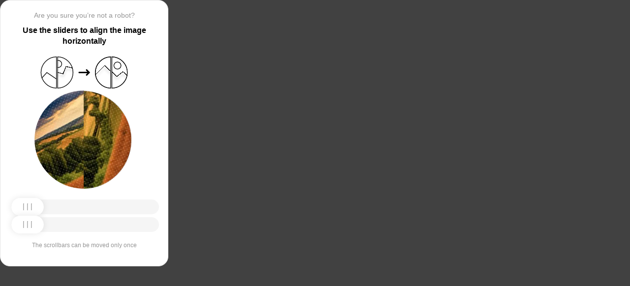

--- FILE ---
content_type: text/html; charset=utf-8
request_url: https://gazeta-tula.ru/news/v-tule-sostoyalas-blagotvorite/
body_size: 80968
content:
<!doctypehtml><html lang=en><head><meta charset=UTF-8><meta content=width=device-width,initial-scale=1.0 name=viewport><title>Captcha</title><style>:root{--slider-1:url([data-uri]);--slider-2:url([data-uri])}.from-loader{backdrop-filter:blur(10px);z-index:1;border-radius:20px;flex-direction:column;justify-content:center;align-items:center;width:300px;height:500px;margin:auto;padding:20px;display:flex;position:absolute;inset:0}.loading-text{margin-top:16px;font-family:Helvetica;font-size:16px;font-weight:600;line-height:22.4px}.loader{aspect-ratio:1;--_m:conic-gradient(#0000 10%,#000),linear-gradient(#000 0 0)content-box;width:50px;height:50px;-webkit-mask:var(--_m);mask:var(--_m);-webkit-mask-composite:source-out;background:#1976d2;border-radius:50%;padding:8px;animation:1s linear infinite l3;mask-composite:subtract}@keyframes l3{to{transform:rotate(1turn)}}body{background:#414141}.main{background:#fff;border:1px solid #e5e5e5;border-radius:20px;flex-direction:column;align-items:center;width:300px;height:500px;margin:auto;padding:20px;display:flex;position:absolute;inset:0}.header{flex-direction:column;align-items:center;margin-bottom:20px;display:flex}.question{letter-spacing:0;color:#949494;margin-bottom:10px;font-family:Helvetica;font-size:14px;font-weight:400;line-height:20px}.use{letter-spacing:0;text-align:center;font-family:Helvetica;font-size:16px;font-weight:600;line-height:22px}.img-block{gap:2px;width:202px;height:200px;margin-bottom:20px;display:flex}.img-right-block{border-top-right-radius:100px;border-bottom-right-radius:100px;width:100px;height:200px;position:relative;overflow:hidden}.img-right{height:100%;position:absolute;top:0;left:-103px}.img-left-block{border-top-left-radius:100px;border-bottom-left-radius:100px;width:100px;height:200px;position:relative;overflow:hidden}.img-left{height:100%;position:absolute;top:0;left:0}.toggle-block{flex-direction:column;gap:20px;width:100%;display:flex}.slidecontainer{width:100%;position:relative}input[type=range]{-webkit-appearance:none;appearance:none;-webkit-transition:all .2s;cursor:pointer;background:#f5f5f5;border-radius:100px;outline:none;width:100%;height:30px;transition:opacity .2s}input[type=range]:-moz-focusring{outline-offset:-1px;outline:1px solid #fff}input[type=range]:focus::-moz-range-track{background:0 0}.slider-top1::-webkit-slider-thumb,.slider-bottom1::-webkit-slider-thumb{-webkit-appearance:none;appearance:none;background-position:50%;background-repeat:no-repeat;background-image:var(--slider-2);border-radius:100px;width:66px;height:36px;box-shadow:0 0 14px #0000001a}.slider-top::-webkit-slider-thumb,.slider-bottom::-webkit-slider-thumb{-webkit-appearance:none;appearance:none;background-position:50%;background-repeat:no-repeat;background-image:var(--slider-1);border-radius:100px;width:66px;height:36px;box-shadow:0 0 14px #0000001a}input[disabled][type=range]::-moz-range-thumb{-webkit-appearance:none;appearance:none;background-position:50%;background-repeat:no-repeat;background-image:var(--slider-2);border:none;border-radius:100px;outline:none;width:66px;height:36px;box-shadow:0 0 14px #0000001a}input[type=range]::-moz-range-thumb{-webkit-appearance:none;appearance:none;background-image:url([data-uri]);background-position:50%;background-repeat:no-repeat;border:none;border-radius:100px;outline:none;width:66px;height:36px;box-shadow:0 0 14px #0000001a}.slider-top:hover::-webkit-slider-thumb,.slider-bottom:hover::-webkit-slider-thumb{background-image:url([data-uri]);background-position:50%;box-shadow:0 0 14px #1976d299}input[type=range]:hover::-moz-range-thumb,.slider-top:hover::-webkit-slider-thumb,.slider-bottom:hover::-webkit-slider-thumb{background-image:url([data-uri]);background-position:50%;box-shadow:0 0 14px #1976d299}.slider-top.different-values::-webkit-slider-thumb{background-position:50%;background-repeat:no-repeat;box-shadow:0 0 14px #f4433699}.slider-bottom.different-values::-webkit-slider-thumb{background-image:url([data-uri]);background-position:50%;background-repeat:no-repeat;box-shadow:0 0 14px #f4433699}.slider-top.same-values::-webkit-slider-thumb,.slider-bottom.same-values::-webkit-slider-thumb{background-image:url([data-uri]);background-position:50%;box-shadow:0 0 14px #44c27499}.no-match-block,.match-block{z-index:1;display:none;position:absolute;top:225px;left:50%;transform:translate(-50%,-50%)}.disable-sl{pointer-events:none;-webkit-appearance:none;appearance:none;background-position:50%;background-repeat:no-repeat;border-radius:100px;width:66px;height:36px}.cpt{width:100%;height:100%;position:absolute;top:0;left:0;overflow:auto}.description{color:#949494;margin-top:16px;font-family:Helvetica;font-size:12px}.next-form-loader{flex-direction:column;justify-content:center;align-items:center;width:100%;height:100vh;overflow:hidden}.next-loading-text{color:#fff;letter-spacing:2px;margin-top:16px;font-family:Helvetica;font-size:20px;font-weight:600;line-height:28px}.next-loader{aspect-ratio:1;--_m:conic-gradient(#0000 10%,#000),linear-gradient(#000 0 0)content-box;width:50px;height:50px;-webkit-mask:var(--_m);mask:var(--_m);-webkit-mask-composite:source-out;background:#fff;border-radius:50%;padding:8px;animation:1s linear infinite l3;mask-composite:subtract}body{background:#414141;overflow:hidden}</style></head><body onload=sendF()><div class=cpt><div class=main><div class=from-loader><div class=loader></div><div class=loading-text><b>Loading...</b></div></div><div class=header><span class=question></span><span class=use></span></div><div><svg viewbox="0 0 178 65"fill=none height=65 width=178 xmlns=http://www.w3.org/2000/svg><g clip-path=url(#clip0_178_13940)><path d="M40.1123 50.8122L58.5446 25.1951L53.5787 -5.25078L-17.6777 6.3716L-13.1344 34.2264L2.4766 44.3155L13.1996 32.5912L40.1123 50.8122Z"stroke=black stroke-width=1.31269 /></g><path d="M1.35633 32.5C1.35633 15.1325 15.2599 1.01243 32.5436 0.662975V64.337C15.2599 63.9876 1.35633 49.8675 1.35633 32.5Z"stroke=black stroke-width=1.31269 /><g clip-path=url(#clip1_178_13940)><g filter=url(#filter0_d_178_13940)><path d="M14.5547 27.5202L6.26937 57.9724L21.5907 84.7469L84.2543 48.8886L70.237 24.3928L52.0802 20.4147L46.1463 35.1535L14.5547 27.5202Z"shape-rendering=crispEdges stroke=black stroke-width=1.31269 /></g><circle transform="rotate(-29.7797 36.2021 15.1328)"cx=36.2021 cy=15.1328 r=7.2198 stroke=black stroke-width=1.31269 /></g><path d="M35.1563 0.662975C52.4401 1.01243 66.3436 15.1325 66.3436 32.5C66.3436 49.8675 52.4401 63.9876 35.1563 64.337V0.662975Z"stroke=black stroke-width=1.31269 /><path d="M79 32.5L99 32.5"stroke=black stroke-linecap=round stroke-width=3 /><path d="M94 27.5L99 32.5L94 37.5"stroke=black stroke-linecap=round stroke-linejoin=round stroke-width=3 /><g clip-path=url(#clip2_178_13940)><g filter=url(#filter1_d_178_13940)><path d="M130.69 18.3777L108.375 40.6934V71.5417H180.573V43.3188L166.789 30.8483L154.319 40.6934L130.69 18.3777Z"shape-rendering=crispEdges stroke=black stroke-width=1.31269 /></g><circle cx=143.817 cy=32.8173 r=32.1609 stroke=black stroke-width=1.31269 /></g><path d="M111.656 32.5C111.656 15.1325 125.56 1.01243 142.844 0.662975V64.337C125.56 63.9876 111.656 49.8675 111.656 32.5Z"stroke=black stroke-width=1.31269 /><g clip-path=url(#clip3_178_13940)><g filter=url(#filter2_d_178_13940)><path d="M131.673 18.3777L109.357 40.6934V71.5417H181.555V43.3188L167.772 30.8483L155.302 40.6934L131.673 18.3777Z"shape-rendering=crispEdges stroke=black stroke-width=1.31269 /></g><circle cx=156.614 cy=18.3776 r=7.2198 stroke=black stroke-width=1.31269 /><circle cx=144.8 cy=32.8173 r=32.1609 stroke=black stroke-width=1.31269 /></g><path d="M145.456 0.662975C162.74 1.01243 176.644 15.1325 176.644 32.5C176.644 49.8675 162.74 63.9876 145.456 64.337V0.662975Z"stroke=black stroke-width=1.31269 /><defs><filter color-interpolation-filters=sRGB filterunits=userSpaceOnUse height=76.4893 id=filter0_d_178_13940 width=90.0868 x=0.313916 y=19.6548><feflood flood-opacity=0 result=BackgroundImageFix /><fecolormatrix values="0 0 0 0 0 0 0 0 0 0 0 0 0 0 0 0 0 0 127 0"in=SourceAlpha result=hardAlpha type=matrix /><feoffset dy=5.25077 /><fegaussianblur stddeviation=2.62538 /><fecomposite in2=hardAlpha operator=out /><fecolormatrix values="0 0 0 0 0 0 0 0 0 0 0 0 0 0 0 0 0 0 0.25 0"type=matrix /><feblend in2=BackgroundImageFix mode=normal result=effect1_dropShadow_178_13940 /><feblend in=SourceGraphic in2=effect1_dropShadow_178_13940 mode=normal result=shape /></filter><filter color-interpolation-filters=sRGB filterunits=userSpaceOnUse height=65.237 id=filter1_d_178_13940 width=84.0122 x=102.468 y=17.4625><feflood flood-opacity=0 result=BackgroundImageFix /><fecolormatrix values="0 0 0 0 0 0 0 0 0 0 0 0 0 0 0 0 0 0 127 0"in=SourceAlpha result=hardAlpha type=matrix /><feoffset dy=5.25077 /><fegaussianblur stddeviation=2.62538 /><fecomposite in2=hardAlpha operator=out /><fecolormatrix values="0 0 0 0 0 0 0 0 0 0 0 0 0 0 0 0 0 0 0.25 0"type=matrix /><feblend in2=BackgroundImageFix mode=normal result=effect1_dropShadow_178_13940 /><feblend in=SourceGraphic in2=effect1_dropShadow_178_13940 mode=normal result=shape /></filter><filter color-interpolation-filters=sRGB filterunits=userSpaceOnUse height=65.237 id=filter2_d_178_13940 width=84.0122 x=103.45 y=17.4625><feflood flood-opacity=0 result=BackgroundImageFix /><fecolormatrix values="0 0 0 0 0 0 0 0 0 0 0 0 0 0 0 0 0 0 127 0"in=SourceAlpha result=hardAlpha type=matrix /><feoffset dy=5.25077 /><fegaussianblur stddeviation=2.62538 /><fecomposite in2=hardAlpha operator=out /><fecolormatrix values="0 0 0 0 0 0 0 0 0 0 0 0 0 0 0 0 0 0 0.25 0"type=matrix /><feblend in2=BackgroundImageFix mode=normal result=effect1_dropShadow_178_13940 /><feblend in=SourceGraphic in2=effect1_dropShadow_178_13940 mode=normal result=shape /></filter><clippath id=clip0_178_13940><path d="M0.699982 32.5C0.699982 14.5507 15.2507 0 33.2 0V65C15.2507 65 0.699982 50.4493 0.699982 32.5Z"fill=white /></clippath><clippath id=clip1_178_13940><path d="M34.5 0C52.4492 0 67 14.5507 67 32.5C67 50.4493 52.4492 65 34.5 65V0Z"fill=white /></clippath><clippath id=clip2_178_13940><path d="M111 32.5C111 14.5507 125.551 0 143.5 0V65C125.551 65 111 50.4493 111 32.5Z"fill=white /></clippath><clippath id=clip3_178_13940><path d="M144.8 0C162.749 0 177.3 14.5507 177.3 32.5C177.3 50.4493 162.749 65 144.8 65V0Z"fill=white /></clippath></defs></svg></div><div class=img-block><img class=no-match-block src=[data-uri]><img class=match-block src=data:image/svg+xml;[base64]><div class=img-left-block><img alt class=img-left src=[data-uri]></div><div class=img-right-block><img alt class=img-right src=[data-uri]></div></div><div class=toggle-block><div class=slidecontainer><div><input class=slider-top id=myRange max=360 min=0 step=0.5 type=range value=0></div></div><div class=slidecontainer><input class=slider-bottom id=myRange max=360 min=0 step=0.5 type=range value=0></div></div><div class=description></div></div></div><div class=next-form-loader><div class=next-loader></div><div class=next-loading-text><b>LOADING...</b></div></div><script>let langArray=['ru','en'];let langHeader={'ru':'Вы точно не робот?','en':'Are you sure you’re not a robot?',default:'Are you sure you’re not a robot?'}
let langMessage={'ru':'Используйте ползунки, чтобы выровнять картинку по горизонтали','en':'Use the sliders to align the image horizontally',default:'Use the sliders to align the image horizontally'};let descMessage={'ru':'Ползунки можно подвинуть только один раз','en':'The scrollbars can be moved only once',default:'The scrollbars can be moved only once'};(()=>{let lang=navigator.language||navigator.userLanguage||"en";lang=lang.split("-")[0].toLowerCase();let message=document.getElementsByClassName('use');let question=document.getElementsByClassName('question');let desc=document.getElementsByClassName('description');if(langArray.includes(lang)){message[0].innerText=langMessage[lang];question[0].innerText=langHeader[lang];desc[0].innerText=descMessage[lang];}
else{message[0].innerText=langMessage.default;question[0].innerText=langHeader.default;desc[0].innerText=descMessage.default;}})()
function get_param(store,type,id){var o=document.cookie.split(';');var p=undefined;for(var i=0;i<o.length;i++){if(o[i].indexOf(store)!=-1){var a=o[i].split('=');if(a.length>1){var q=a[1].split(',');if(q.length>id){p=q[id];}}}}
if(p==undefined){if(type=="int"){return 0;}if(type=="str"){return"";}}if(type=="int"){return parseInt(p);}return p+"";}
function mini_hostname(hostname,medium){if(hostname==undefined||hostname==""){return hostname;}
hostname=hostname.replace("www.","");if(medium=="organic"){if(get_param("__cap_p_","int",0)==1){hostname=hostname.split(".")[0];}}
return hostname;}
function get_utm_medium(){var mediums={"organic":["yandex","google","bing","search.yahoo","yahoo"],"referral":null};var m,a,v,f=0;var p=document.createElement("a");p.href=document.referrer;for(m in mediums){a=mediums[m];if(a==null){break;}
f=0;for(var i=0;i<a.length;i++){v=a[i];if(p.hostname.indexOf(v+'.')==0||p.hostname.indexOf('www.'+v+'.')==0){f=1;break;}}
if(f===1){break;}}
return m;}
function check_2l_loc_ref(loc,ref){var du2l=(get_param("__cap_p_","int",1)==1);if(du2l==0){return false;}
refspl=ref.split('.');locspl=loc.split('.');if(refspl.length>=2){var c=0;for(var i=locspl.length-1,j=refspl.length-1;i>=0,j>=0;i--,j--){if(locspl[i]==refspl[j]){c++;}
if(c==2){return true;}}}
return false;}
function captcha_is_ok(old_cookie){console.log(document.cookie)
console.log(old_cookie)
if((document.cookie==null||document.cookie==undefined||document.cookie.indexOf("__hash_")==-1)){return false;}
if(old_cookie!=null&&old_cookie!=undefined){if(old_cookie.indexOf("__hash_")!=-1&&document.cookie.indexOf(old_cookie)!=-1){return false;}}
return true;}
function construct_utm_uri(){var p=document.createElement('a');p.href=document.referrer;if(p.href=="")
{return window.location.href;}
var ref=p.hostname.replace("www.","");var loc=window.location.hostname.replace("www.","");if(loc==ref)
{return window.location.href;}
if(check_2l_loc_ref(loc,ref)==true)
{return window.location.href;}
if(window.location.href.indexOf("utm_")!=-1||window.location.href.indexOf("gclid=")!=-1||window.location.href.indexOf("yclid=")!=-1){return window.location.href;}
var uri=window.location.href;if(uri.indexOf('?')!=-1){uri+='&';}else{uri+='?';}
var medium=get_utm_medium();var hostname=mini_hostname(p.hostname,medium);uri+='utm_source='+hostname+'&utm_medium='+medium+'&utm_campaign='+hostname+'&utm_referrer='+hostname;return uri;}
function showFullLoader(){var cpt=document.querySelector(".cpt");cpt.style.display='none';let nextLoader=document.querySelector('.next-form-loader');nextLoader.style.display='flex';}
document.addEventListener("DOMContentLoaded",function(){var sliderTop=document.querySelector(".slider-top");var sliderBottom=document.querySelector(".slider-bottom");var noMatchImage=document.querySelector(".no-match-block");var matchTextImage=document.querySelector(".match-block");var loader=document.querySelector(".from-loader");let nextLoader=document.querySelector('.next-form-loader');nextLoader.style.display='none';loader.style.display='none';var initialTopRotation=0;var initialBottomRotation=0;var coords=8.3;sliderTop.value=0;sliderBottom.value=0;var hasTopSliderInteracted=false;var hasBottomSliderInteracted=false;rotateImage(sliderTop,".img-left",initialTopRotation);rotateImage(sliderBottom,".img-right",initialBottomRotation);sliderTop.addEventListener("input",function(){rotateImage(sliderTop,".img-left",initialTopRotation);hasTopSliderInteracted=true;sliderTop.value=this.value;noMatchImage.style.display="none";resetSliderColors();});document.addEventListener("mouseup",function(){if(!sliderTop.disabled&&hasTopSliderInteracted){sliderTop.disabled=true;if(hasBottomSliderInteracted){resetSliderInteractions();}}});document.addEventListener("touchend",function(){if(!sliderTop.disabled&&hasTopSliderInteracted){sliderTop.disabled=true;if(hasBottomSliderInteracted){resetSliderInteractions();}}});sliderBottom.addEventListener("input",function(){rotateImage(sliderBottom,".img-right",initialBottomRotation);sliderBottom.value=this.value;hasBottomSliderInteracted=true;});sliderBottom.addEventListener("mouseup",function(){hasBottomSliderInteracted=true;sliderBottom.disabled=true;sliderBottom.classList.remove('slider-bottom');sliderBottom.classList.add('slider-bottom1');sliderBottom.classList.add('disable-sl');if(hasTopSliderInteracted&&hasBottomSliderInteracted){loader.style.display='flex';var xmlhttp=new XMLHttpRequest();var old_cookie=document.cookie;xmlhttp.open("POST",window.location.href,true);xmlhttp.onreadystatechange=()=>{if(xmlhttp.readyState===4){if(captcha_is_ok(old_cookie)){console.log("Captcha ok!");showFullLoader();}
window.location.href=construct_utm_uri();}};xmlhttp.setRequestHeader("Captcha-Code",Math.floor(sliderTop.value)+","+Math.floor(sliderBottom.value));xmlhttp.send();}});sliderBottom.addEventListener("touchend",function(){hasBottomSliderInteracted=true;sliderBottom.disabled=true;sliderBottom.classList.remove('slider-bottom');sliderBottom.classList.add('slider-bottom1');sliderBottom.classList.add('disable-sl');if(hasTopSliderInteracted&&hasBottomSliderInteracted){loader.style.display='flex';var xmlhttp=new XMLHttpRequest();var old_cookie=document.cookie;xmlhttp.open("POST",window.location.href,true);xmlhttp.onreadystatechange=()=>{if(xmlhttp.readyState===4){if(captcha_is_ok(old_cookie)){console.log("Captcha ok!");showFullLoader();}
window.location.href=construct_utm_uri();}};xmlhttp.setRequestHeader("Captcha-Code",Math.floor(sliderTop.value)+","+Math.floor(sliderBottom.value));xmlhttp.send();}});sliderTop.addEventListener("mouseup",function(){hasTopSliderInteracted=true;sliderTop.disabled=true;sliderTop.classList.remove('slider-top');sliderTop.classList.add('slider-top1');sliderTop.classList.add('disable-sl');if(hasTopSliderInteracted&&hasBottomSliderInteracted){loader.style.display='flex';var xmlhttp=new XMLHttpRequest();var old_cookie=document.cookie;xmlhttp.open("POST",window.location.href,true);xmlhttp.onreadystatechange=()=>{if(xmlhttp.readyState===4){if(captcha_is_ok(old_cookie)){console.log("Captcha ok!");showFullLoader();}
window.location.href=construct_utm_uri();}};xmlhttp.setRequestHeader("Captcha-Code",Math.floor(sliderTop.value)+","+Math.floor(sliderBottom.value));xmlhttp.send();}});sliderTop.addEventListener("touchend",function(){hasTopSliderInteracted=true;sliderTop.disabled=true;sliderTop.classList.remove('slider-top');sliderTop.classList.add('slider-top1');sliderTop.classList.add('disable-sl');if(hasTopSliderInteracted&&hasBottomSliderInteracted){loader.style.display='flex';var xmlhttp=new XMLHttpRequest();var old_cookie=document.cookie;xmlhttp.open("POST",window.location.href,true);xmlhttp.onreadystatechange=()=>{if(xmlhttp.readyState===4){if(captcha_is_ok(old_cookie)){console.log("Captcha ok!");showFullLoader();}
window.location.href=construct_utm_uri();}};xmlhttp.setRequestHeader("Captcha-Code",Math.floor(sliderTop.value)+","+Math.floor(sliderBottom.value));xmlhttp.send();}});function resetSliderColors(){sliderTop.classList.remove("same-values","different-values");sliderBottom.classList.remove("same-values","different-values");}
function resetSliderInteractions(){hasTopSliderInteracted=false;hasBottomSliderInteracted=false;}
function rotateImage(slider,imageSelector,initialRotation){var rotation=parseInt(slider.value);document.querySelector(imageSelector).style.transform="rotate("+rotation+"deg)";}
function getRotationAngle(imageSelector){var element=document.querySelector(imageSelector);var style=window.getComputedStyle(element);var matrix=style.transform||style.webkitTransform||style.mozTransform;var angle=0;if(matrix&&matrix!=="none"){var values=matrix.split("(")[1].split(")")[0].split(",");var a=values[0];var b=values[1];angle=Math.round(Math.atan2(b,a)*(180/Math.PI));}
return angle;}});</script><script>const rawKey='86c8d001cd35688c1cec36d6fbf9889af6351a20ef202f92051c2ce5a052fe99'
const ivData=[78,8,127,169,135,68,100,133,106,102,106,54,32,109,78,90]
const iv=new Uint8Array(16).map((_,i)=>ivData[i]);function arrayBufferToHex(buffer){return[...new Uint8Array(buffer)].map(byte=>byte.toString(16).padStart(2,'0')).join('');}
function hexToArrayBuffer(hex){const bytes=new Uint8Array(hex.length/2);for(let i=0;i<hex.length;i+=2){bytes[i/2]=parseInt(hex.substr(i,2),16);}
return bytes.buffer;}
function bytesToBase64(bytes){const binString=[...new Uint8Array(bytes)].map((byte)=>String.fromCodePoint(byte),).join("");return btoa(binString);}
async function importKey(){return crypto.subtle.importKey('raw',hexToArrayBuffer(rawKey),{name:'AES-CBC',length:256},false,['encrypt','decrypt']);}
async function encryptText(text){const encoder=new TextEncoder();const key=await importKey();const encrypted=await crypto.subtle.encrypt({name:'AES-CBC',iv},key,encoder.encode(text));return bytesToBase64(encrypted)}
async function createF(){const parseIn=(element,options)=>{return{element,options}}
var sourceValueNames=[];var sourceValues=[];let gl=document.createElement('canvas').getContext('webgl')
const unparsedData=[parseIn(navigator,{functions:{skipPatterns:['getDi']}}),parseIn(window.screen),parseIn(new AudioContext()),parseIn(gl,{functions:{disableParse:true},objects:{disableParse:true}}),parseIn(gl.getParameter(gl.getExtension('WEBGL_debug_renderer_info').UNMASKED_RENDERER_WEBGL)),parseIn(gl.getParameter(gl.getExtension('WEBGL_debug_renderer_info').UNMASKED_VENDOR_WEBGL)),]
return await toJSON(unparsedData);async function toJSON(data){const result=[]
for(let item of data){if(!item.element)continue;result.push(await parse(item))}
let source={appCodeName:result[0]?.appCodeName,appName:result[0]?.appName,bluetooth:result[0]?.bluetooth?.getAvailability,cookieEnabled:result[0]?.cookieEnabled,deviceMemory:result[0]?.deviceMemory,wgslLanguageFeatures:result[0]?.gpu?.wgslLanguageFeatures?.size,getPreferredCanvasFormat:result[0]?.gpu?.getPreferredCanvasFormat,hardwareConcurrency:result[0]?.hardwareConcurrency,keyboard:result[0]?.keyboard?.getLayoutMap?.size,language:result[0]?.language,mediaDevices:result[0]?.mediaDevices?.getSupportedConstraints,pdfViewerEnabled:result[0]?.pdfViewerEnabled,platform:result[0]?.platform,plugins:result[0]?.plugins?.length,product:result[0]?.product,userAgent:result[0]?.userAgent,os:result[0]?.userAgentData?.platform,mobile:result[0]?.userAgentData?.mobile,webdriver:result[0]?.webdriver,monitor:result[1],destinationSound:result[2]?.destination?.channelCount,videoCard:result[4],company:result[5]}
for(let el in result[0]?.mediaDevices?.getSupportedConstraints){source['mediaDevices_'+el]=result[0]?.mediaDevices?.getSupportedConstraints[el];}
for(let mon in result[1]){source['monitor_'+mon]=result[1][mon];}
for(let mo in source.monitor_orientation){source['monitor_orientation_'+mo]=source.monitor_orientation[mo];}
delete source['monitor_orientation'];delete source['monitor'];delete source['mediaDevices'];source.host=location.host;let resultSource={};['appCodeName','appName','bluetooth','cookieEnabled','deviceMemory','wgslLanguageFeatures','getPreferredCanvasFormat','hardwareConcurrency','keyboard','language','pdfViewerEnabled','platform','plugins','product','userAgent','os','mobile','webdriver','destinationSound','videoCard','company','mediaDevices_aspectRatio','mediaDevices_autoGainControl','mediaDevices_brightness','mediaDevices_channelCount','mediaDevices_colorTemperature','mediaDevices_contrast','mediaDevices_deviceId','mediaDevices_displaySurface','mediaDevices_echoCancellation','mediaDevices_exposureCompensation','mediaDevices_exposureMode','mediaDevices_exposureTime','mediaDevices_facingMode','mediaDevices_focusDistance','mediaDevices_focusMode','mediaDevices_frameRate','mediaDevices_groupId','mediaDevices_height','mediaDevices_iso','mediaDevices_latency','mediaDevices_noiseSuppression','mediaDevices_pan','mediaDevices_pointsOfInterest','mediaDevices_resizeMode','mediaDevices_sampleRate','mediaDevices_sampleSize','mediaDevices_saturation','mediaDevices_sharpness','mediaDevices_suppressLocalAudioPlayback','mediaDevices_tilt','mediaDevices_torch','mediaDevices_whiteBalanceMode','mediaDevices_width','mediaDevices_zoom','monitor_availWidth','monitor_availHeight','monitor_width','monitor_height','monitor_colorDepth','monitor_pixelDepth','monitor_availLeft','monitor_availTop','monitor_onchange','monitor_isExtended','monitor_orientation_angle','monitor_orientation_type','monitor_orientation_onchange'].forEach(el=>{resultSource[el]=source[el];});return resultSource}
async function parse(item){const createPending=async(key,func)=>{if(func instanceof Promise)func.catch(()=>'fetching error')
return{key,data:await func}}
const resolvePendings=async(store,pending)=>{await Promise.all(pending).then((resolved)=>{resolved.forEach((payload)=>{store[payload.key]=payload.data})})}
const appendGettersFromProtoTo=(item)=>{const findGetters=(item)=>{if(!item||!'__proto__'in item)return[]
return Object.entries(Object.getOwnPropertyDescriptors(item.__proto__)).filter(([key,descriptor])=>descriptor.get==='function')}
for(let[key,descriptor]of findGetters(item))item[key]=descriptor.get()}
const parseFields=async(item,parent)=>{const options=('options'in item)?item.options:undefined
item=item.element
const store={}
const pending=[]
for(let key in item){if(item[key]===undefined)continue
if(!item[key]||Object.getPrototypeOf(item[key])===Object.prototype){store[key]=item[key]
continue}
if(typeof item[key]==='function'&&!options?.functions?.disableParse){if(options?.functions?.skipPatterns instanceof Array&&includesAtLeastOne(key,options?.functions?.skipPatterns))continue
if(item[key].length===0&&!Object.hasOwn(window,key)&&includesAtLeastOne(key,['createGain','createOscillator','enumerate','getPreferred','get'])){try{let result=item[key]()
if(result instanceof Promise){result=await result.catch(()=>undefined)}
if(typeof result!='object')store[key]=result
else pending.push(createPending(key,parseFields(parseIn(result),item)))}catch(e){store[key]='get error'}}
continue}
if(typeof item[key]==='object'&&!options?.objects?.disableParse){if(item[key]==parent)store[key]='Parent ref'
else pending.push(createPending(key,parseFields(parseIn(item[key],options),item)))}else store[key]=item[key]}
await resolvePendings(store,pending).catch(()=>{store['pending']='error'})
return store}
if(!'element'in item)return{}
if(typeof item.element!='object')return item.element
appendGettersFromProtoTo(item.element)
const store=await parseFields(item).catch(()=>({}))
if(isEmpty(store))return undefined
return store}
function isEmpty(data){if(data===undefined)return true
if(typeof data!="object")return false
for(const key in data)
if(Object.hasOwn(data,key))return false;return true;}
function includesAtLeastOne(str,patterns){if(!patterns)return false
for(let pattern of patterns)
if(str.includes(pattern))return true
return false}}
async function sendF(){const fJson=await createF();const encryptedF=await encryptText(JSON.stringify(fJson))
const res=await fetch("/",{method:"POST",headers:{"Content-Type":"application/json","X-09794e04-734c-4e34-b0d8-1baaa3a960ad":Date.now().toString(),},body:encryptedF,});}</script></body></html>